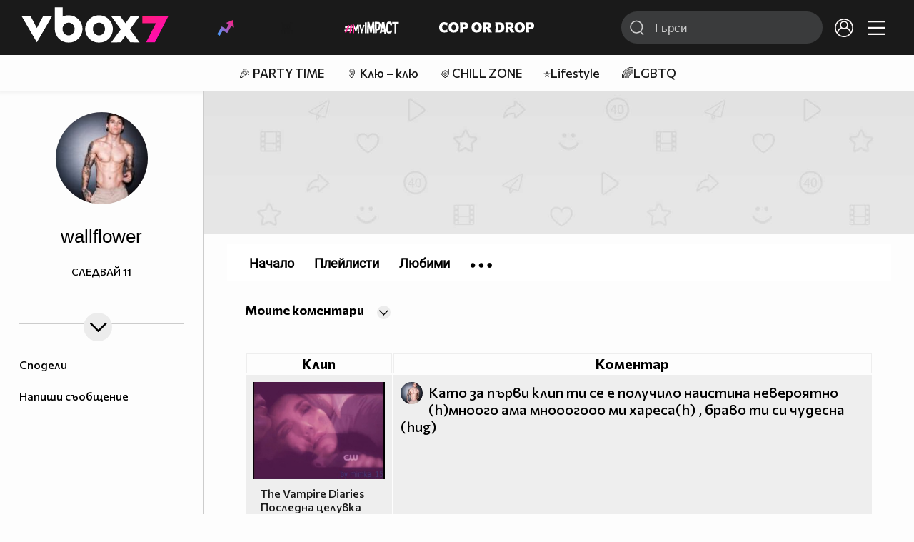

--- FILE ---
content_type: text/html; charset=UTF-8
request_url: https://www.vbox7.com/user:wallflower?p=mycomments&page=20
body_size: 54693
content:
<!DOCTYPE html>

<html xmlns="http://www.w3.org/1999/xhtml" xml:lang="bg" lang="bg" data-cast-api-enabled="true">

    <head>
					<title>Коментари на wallflower - Vbox7</title>
            <meta name="title" content="Коментари на wallflower - Vbox7" />
				<meta name="_token" content="L3sxpePuayBT1aKIbb0PkSUbFUfbFcjN2CAvuvFD" />
		<meta name="csrf-token" content="L3sxpePuayBT1aKIbb0PkSUbFUfbFcjN2CAvuvFD" />
        <meta http-equiv="content-type" content="text/html;charset=utf-8" />

		
					<meta name="title" content="Съдържание на wallflower" />
<meta property="og:site_name" content="vbox7.com" />
<meta property="og:title" content="Канал на wallflower" />
<meta property="og:description" content="Съдържание на wallflower" />
<meta property="og:image" content="https://i49.vbox7.com/a/2ea/wallflower_2ead9855_0.jpg?cb=1769235903" />
<meta property="og:image:width" content="1280" />
<meta property="og:image:height" content="720" />
<meta property="og:url" content="https://www.vbox7.com/user:wallflower?p=mycomments&amp;page=20" />
<meta property="fb:app_id" content="131224700412990">
<meta property="og:type" content="website" />		
		<link href="https://vbox7.com/favicon.ico" id="favicon" rel="shortcut icon" />
		<link rel="apple-touch-icon" href="https://vbox7.com/favicon.ico"/>

        <meta name="viewport" content="width=device-width, initial-scale=1.0, maximum-scale=1.0, user-scalable=0, minimal-ui" />
        <meta name="apple-itunes-app" content="app-id=802819619" />
        <meta name="google-play-app" content="app-id=com.vbox7" />

        <meta name="theme-color" content="#19191b" />
        <meta name="mobile-web-app-capable" content="yes" />
        <meta name="google-site-verification" content="HhybBT1X7wIE1E13C2DXUxspea-Crm4AiNjeZJnjrDk" />
		<meta name="google-site-verification" content="MgxJsg4zRuxri2d-lLpv70iUGBrh3WNzyQNwVbKMOVw" />
		<meta name="google-site-verification" content="2E0rGjJnTbRrBKysU9h8HDmSeT2YVYLfZypA9iPzioo" />

		<meta name="facebook-domain-verification" content="kc19p3xzgwnk2efqns4fxylne9grbi" />

        <link rel="preconnect" href="https://fonts.googleapis.com">
        <link rel="preconnect" href="https://fonts.gstatic.com" crossorigin>
        <link href="https://fonts.googleapis.com/css2?family=Commissioner:wght@300;500;600;700;800&display=swap" rel="stylesheet">
        <link rel="stylesheet" type="text/css" media="screen" href="https://i49.vbox7.com/assets/css/app.css?v=f974526054" />

		<link rel="stylesheet" type="text/css" media="screen" href="https://i49.vbox7.com/assets/css/vbox/settings.css?v=f974526054" />
        <link href="https://i49.vbox7.com/assets/css/vbox/socialshare/arthref.min.css?v=f974526054" rel="stylesheet" type="text/css" />

        <script src="https://i49.vbox7.com/assets/libs/jquery-3.4.1.min.js?v=f974526054"></script>
        <script src="https://i49.vbox7.com/assets/libs/jquery-migrate-1.1.0.min.js?v=f974526054"></script>
        <script src="https://i49.vbox7.com/assets/libs/jquery-ui-1.11.4.min.js?v=f974526054"></script>
        <script type="text/javascript" src="https://imasdk.googleapis.com/js/sdkloader/ima3.js"></script>
<!--		<script async='async' src='https://www.googletagservices.com/tag/js/gpt.js'></script>-->

        <script src="https://i49.vbox7.com/assets/js/vbox/templates.js?v=f974526054"></script>
        <script src="https://i49.vbox7.com/assets/js/vbox/ajax-events.js?v=f974526054"></script>
        <script src="https://i49.vbox7.com/assets/js/vbox/frontend-events.js?v=f974526054"></script>
		<script src="https://i49.vbox7.com/assets/js/vbox/functions.js?v=f974526054"></script>
		<script src="https://i49.vbox7.com/assets/js/vbox/ajax-functions.js?v=f974526054"></script>
		<script src="https://i49.vbox7.com/assets/js/vbox/frontend-functions.js?v=f974526054"></script>
		<script src="https://i49.vbox7.com/assets/js/vbox/jquery.cookie.js?v=f974526054"></script>
        <script src="https://i49.vbox7.com/assets/js/vbox/init.js?v=f974526054"></script>
        <script src="https://i49.vbox7.com/assets/js/svg_sprite.js"></script>


		<!-- >>>>>> VBOX PLAYER  -->
		<link href="https://i49.vbox7.com/assets/css/vbox/vboxplayer/vboxcontextmenu.min.css?v=f974526054" rel="stylesheet" type="text/css" />
		<link href="https://i49.vbox7.com/assets/css/vbox/vboxplayer/vboxmediaplayer.base.v2.min.css?v=f974526054" rel="stylesheet" type="text/css" />
		<link href="https://i49.vbox7.com/assets/css/vbox/vboxplayer/themes/slickblack/vbox.slickblack.min.css?v=f974526054" rel="stylesheet" type="text/css" />

		<script src="https://i49.vbox7.com/assets/js/vbox/vboxplayer/jquery-ui-1.10.0.custom.min.js?v=f974526054"></script>
		<script src="https://i49.vbox7.com/assets/js/vbox/vboxplayer/jquery.ui.touch-punch.min.js?v=f974526054"></script>
		<script src="https://i49.vbox7.com/assets/js/vbox/vboxplayer/jquery.vboxcontextmenu.min.js?v=f974526054"></script>
		<script src="https://i49.vbox7.com/assets/js/vbox/vboxplayer/shaka-player.compiled.js?v=f974526054"></script>
		<script src="https://i49.vbox7.com/assets/js/vbox/vboxplayer/platform.js?v=f974526054"></script>
		<script src="https://i49.vbox7.com/assets/js/vbox/vboxplayer/jquery.vboxmediaplayer.v7.min.js?v=f974526054"></script>

		<script src="https://i49.vbox7.com/assets/libs/socialshare/socialShare.min.js?v=f974526054"></script>
        <script type="text/javascript" src="https://i49.vbox7.com/assets/js/vbox/sticky.addapted.js?v=f974526054"></script>
                    <script type="text/javascript" src="https://i49.vbox7.com/assets/js/vbox/quizes.js?v=f974526054"></script>
        		<script src="https://m.netinfo.bg/assets/richMedia.js?v=19"></script>


		<!-- <<<<<< VBOX PLAYER  -->



		<script type="text/javascript">
			var nua = navigator.userAgent;
			var is_android = (nua.indexOf('Android ') > -1);
			var is_ios = (nua.match(/iPad|iPhone|iPod/g) ? true : false);
			if(is_ios){
							}

			//global params
			var globalLoginUser = null;
			var globalLoginUserId = null;
			var globalLoginAvatarURL = '';

//			document.domain = "vbox7.com"

			var gtmPageData = {
				'page-url': '%2Fuser%3Awallflower%3Fp%3Dmycomments%26page%3D20',
				'is-logged': '',
				'ses-id': "PfIL1W4v36giA3NHBJkEB02c72LxifET5diLovTn",
				'puc-id': "af45f3f51e179ef2608dfbd8dc9831df",
				'user-id': null,
				'pos-from': "",
				'register-dt': '',
				'last-login-dt': '',
			}

			"'article aside footer header nav section time'".replace(/\w+/g, function (n) {
				document.createElement(n)
			});

			var itemTitle = '';
        </script>

		<link rel="manifest" href="https://i49.vbox7.com/assets/manifest.json?v=f974526054" />

		<link rel="icon" type="image/png" href="https://i49.vbox7.com/assets/icons/16.png" sizes="16x16" />
		<link rel="icon" type="image/png" href="https://i49.vbox7.com/assets/icons/32.png" sizes="32x32" />
		<link rel="icon" type="image/png" href="https://i49.vbox7.com/assets/icons/96.png" sizes="96x96" />
		<link rel="icon" type="image/png" href="https://i49.vbox7.com/assets/icons/192.png" sizes="192x192" />

		<link rel="apple-touch-icon" href="https://i49.vbox7.com/assets/icons/120.png" />
		<link rel="apple-touch-icon" sizes="180x180" href="https://i49.vbox7.com/assets/icons/180.png" />
		<link rel="apple-touch-icon" sizes="152x152" href="https://i49.vbox7.com/assets/icons/152.png" />
		<link rel="apple-touch-icon" sizes="167x167" href="https://i49.vbox7.com/assets/icons/167.png" />
		<script> var requestUriJsOneSignal = '%2Fuser%3Awallflower%3Fp%3Dmycomments%26page%3D20';</script>
		<script src="https://cdn.onesignal.com/sdks/OneSignalSDK.js" async></script>
		<script src="https://i49.vbox7.com/assets/js/vbox/onesignal.js?v=f974526054"></script>
		<!-- Google Tag Manager -->

		<script>(function (w, d, s, l, i) {
				w[l] = w[l] || [];
				w[l].push({'gtm.start':
							new Date().getTime(), event: 'gtm.js'});
				var f = d.getElementsByTagName(s)[0],
						j = d.createElement(s), dl = l != 'dataLayer' ? '&l=' + l : '';
				j.async = true;
				j.src =
						'https://www.googletagmanager.com/gtm.js?id=' + i + dl;
				f.parentNode.insertBefore(j, f);
			})(window, document, 'script', 'dataLayer', 'GTM-TPBVX2');</script>

		<!-- End Google Tag Manager -->
        
						<script src="https://i49.vbox7.com/assets/js/vbox/ajax-functions.js?v=f974526054"></script>
	<script src="https://i49.vbox7.com/assets/js/vbox/user-comments.js?v=f974526054"></script>
    <link href="https://i49.vbox7.com/assets/css/vbox/old/v7.css?v=f974526054" rel="stylesheet" type="text/css" />
    <link rel="canonical" href="https://www.vbox7.com/user:wallflower" />
    <meta name="description" content="Вижте всички клипове и статии от wallflower във Vbox7" />
		
                
    </head>

    <body>
        <noscript>
            <iframe src="https://www.googletagmanager.com/ns.html?id=GTM-TPBVX2"
                    height="0" width="0" style="display:none;visibility:hidden"></iframe></noscript>
        <div class="site-container ">

            <!-- header-container -->
            <header>

					                    <div class="top-row project">
<!--                    <div class="top-row"> -->
                        <a class="logo" href="/"><img src="https://i49.vbox7.com/design/logo/vbox-logo99.svg" alt="VBox7 logo" title="VBox7 - най-големият сайт за видео забавление"></a>
                        <nav class="main-topics">
                            <a href="/trending" class="" ><svg class="icon trending-light-grad"><use xlink:href="#trending_light_grad"></use></svg>  <span>Trending</span></a>
                            <a href="/quizbox" class="" ><svg class="icon quizbox"><use xlink:href="#quizbox"></use></svg> <span>Quizbox</span></a>
                            <a href="/myimpact"><img class="myimpact-nav" width="400" src="https://i49.vbox7.com/design/projects/eu/myimpact/myimpact-h-white-pink.svg" alt="MyImpact" /></a>
                            <a href="/copordrop"><img class="copordrop-nav" width="400" src="https://i49.vbox7.com/design/projects/eu/copordrop/copordrop_logo.svg" alt="Cop Or Drop" /></a>
                        </nav>

                    <div class="searchnav">
                        <a class="search-panel-btn hidden-dt" href="#">
                            <svg class="icon search-stroke"><use xlink:href="#search_outline"></use></svg>
                        </a>
                        <form class="search" action="/search">
                            <div class="search-icon-dt hidden-mb">
                                <svg class="icon search-stroke"><use xlink:href="#search_outline"></use></svg>
                            </div>
                            <svg class="icon arrow-left  hidden-dt"><use xlink:href="#arrow-prev"></use></svg>
                            <input required id="vbox_q_dt" name="vbox_q" type="text" value="" placeholder="Търси"  autocomplete="off"  maxlength="255">
                                <button class="search-btn" title="Search" type="submit"></button>
                                <svg class="icon clear-search"><use xlink:href="#x"></use></svg>
                                <div class="autocomplete-res-container"></div>
                        </form>
                    </div>
                    <nav class="main-nav">
                                                                        <a href="/login">
                            <svg class="icon profile"><use xlink:href="#profile"></use></svg>
                        </a>
                        
                        <a class="drop-trgr" data-id="hamburger-nav" href="#">
                            <svg class="icon x close"><use xlink:href="#x"></use></svg>
                            <svg class="icon hamburger"><use xlink:href="#hamburger"></use></svg>
                        </a>

                        <div class="drop-menu" id="notifications">
                            <div class="moreLoadingBox-small">
                                <svg class="circular" viewBox="25 25 50 50">
                                    <circle class="path" cx="50" cy="50" r="15" fill="none" stroke-width="3" stroke-miterlimit="10"/>
                                </svg>
                            </div>
                        </div>
                                                <div class="drop-menu" id="hamburger-nav">
    <section>
        <a href="/trending"><svg class="icon trending_simp"><use xlink:href="#trending_light_grad"></use></svg> <span>Trending</span></a>
        <a href="/quizbox"><svg class="icon quizbox"><use xlink:href="#quizbox"></use></svg> <span>Quizbox</span></a>
        <a href="/myimpact"><img class="myimpact-nav" width="400" src="https://i49.vbox7.com/design/projects/eu/myimpact/myimpact-h-white-pink.svg" alt="MyImpact" /></a>
        <a href="/copordrop"><img class="copordrop-nav" width="400" src="https://i49.vbox7.com/design/projects/eu/copordrop/copordrop_logo.svg" alt="Cop Or Drop" /></a>
        <a href="/topic/partytime"><span class="icon">🎉</span> <span>Party time</span></a>
        <a href="/topic/kluklu"><span class="icon">👂</span> <span>Клю – клю</span></a>
        <a href="/topic/chillzone"><span class="icon">🪀</span> <span>Chill zone</span></a>
        <a href="/topic/lifestyle"><span class="icon">⭐</span> <span>Lifestyle</span></a>
        <a href="/topic/LGBTQ"><span class="icon">🌈</span> <span>LGBTQ</span></a>
        <a href="/topic/MentalHealth"><span class="icon">🙏</span> <span>Mental health</span></a>
        <a href="/topic/sex"><span class="icon">🍆</span> <span>Sex</span></a>
        <a href="/topic/beautynews"><span class="icon">💄</span> <span>Beauty</span></a>
        <a href="/topic/fashionnews"><span class="icon">👠</span> <span>Fashion</span></a>
        <a href="/topic/moviesseries"><span class="icon">🎬</span> <span>Movie time</span></a>
        <a href="/topic/musicnews"><span class="icon">🎶</span> <span>Music </span></a>
        <a href="/topic/sportnews"><span class="icon">⚽</span> <span>Sport</span></a>
        <a href="/topic/booksnews"><span class="icon">📚</span> <span>Books</span></a>
        <a href="/topic/travelnews"><span class="icon">🛩</span> <span>Travel</span></a>
        <a href="/topic/gamingnews"><span class="icon">🎮</span> <span>Gaming</span></a>
        <a href="/topic/technologiesnews"><span class="icon">💻</span> <span>Тechnologies</span></a>

    </section>
    <section>
        <p class="sect-tit">Следвайте ни</p>
        <a target="_blank" href="https://www.tiktok.com/@vbox7official"><svg class="icon tiktok_outline"><use xlink:href="#tiktok_outline"></use></svg> <span>TikTok</span></a>
        <a target="_blank" href="https://www.instagram.com/vbox7official/?hl=bg"><svg class="icon instagram_outline"><use xlink:href="#instagram_outline"></use></svg> <span>Instagram</span></a>
        <a target="_blank" href="https://www.facebook.com/Vbox7com"><svg class="icon fb_outline"><use xlink:href="#fb_outline"></use></svg> <span>Facebook</span></a>
    </section>
    <section>
        <!--<a target="_blank" href="https://www.vbox7.com/groups/list/"><svg class="icon groups"><use xlink:href="#groups"></use></svg> <span>Групи</span></a>-->
        <a href="/toc">Общи условия</a>
        <a href="/manifesto">Кодекс</a>
    </section>
    <section>
        <p class="sect-tit">Свали от</p>
        <a href="https://play.google.com/store/apps/details?id=com.vbox7"><svg class="icon googleplaystore_outline"><use xlink:href="#googleplaystore_outline"></use></svg><span>Google Play</span></a>
        <a href="https://itunes.apple.com/bg/app/vbox7.com/id802819619"><svg class="icon apple_outline"><use xlink:href="#apple_outline"></use></svg><span>App Store</span></a>
        <a href="https://appgallery.cloud.huawei.com/marketshare/app/C101463961"><svg class="icon huawei_outline"><use xlink:href="#huawei_outline"></use></svg><span>AppGallery</span></a>
    </section>
    <section>
        <p class="sect-tit"><a href="/privacynotice">Политика за поверителност</a></p>
        <a onclick="googlefc.callbackQueue.push({'CONSENT_DATA_READY': () => googlefc.showRevocationMessage()});" href="javascript:;">Поверителност</a>
        <a target="_blank"  href="https://www.netinfocompany.bg/gdpr/">GDPR Инфо</a>
        <a id="trigger-onesignal" href="#">Известия</a>
    </section>
    <section>
        <a target="_blank"  href="https://netinfocompany.bg/">За нас</a>
        <a target="_blank" href="http://www.netinfocompany.bg/media-kit/vbox7com-91">За реклама</a>
        <a href="/contact">Контакт</a>
        <a href="/help">Помощ</a>
        <a href="https://blog.vbox7.com/">VBox7 блог</a>
    </section>
</div>
                    </nav>
                </div>



                <nav class="sub-nav row-mb hidden hidden-mb" id="subNavigation">
                    <div class="home-cnt">
                        <a href="/" class="">
                            <i class="icon-home-filled"></i>
                        </a>
                    </div>

                    <div>
                        <a href="/followed" class="">
                                                        Следвай
                                                    </a>
                    </div>
                    <div class="hidden-mb">
                                            </div>

                </nav>

            </header>
                            <div class="hot-topics-row">
                    <nav>
<!--					<a href="/top2022vbox">🔝 Топ 100 видеа 2022</a>
                        <a href="/top2022articles">🔝 Топ 100 articles 2022</a>-->
                                                <a href="/topic/partytime">🎉 PARTY TIME</a>
                                                <a href="/topic/kluklu">👂 Клю – клю</a>
                                                <a href="/topic/chillzone">🪀CHILL ZONE</a>
                                                <a href="/topic/lifestyle">⭐Lifestyle</a>
                                                <a href="/topic/LGBTQ">🌈LGBTQ</a>
                                            </nav>
                </div>
                        <div class="player-content">
                <div class="video-player" tabindex="-1">
                    <div class="main-video-player-frame">
                        <div class="main-video-player-cont">
							<div>
								<video id="html5player" playsinline crossorigin="anonymous">
								</video>
							</div>
                        </div>
                    </div>
                </div>
                <section class="video-playlist-container"></section>
            </div>


            <!-- end header -->

            <div class="content">
                <div class="main-ajx"  id="item-ajx"><!-- the only wrapper needed for lvl 2  -->
                    <script src="https://i49.vbox7.com/assets/js/vbox/openItemSamePage.js?v=f974526054"></script>

                    <script>
                            var googletag = googletag || {};
                            googletag.cmd = googletag.cmd || [];
                    </script>
                </div>

                <div class="main-native" id="native">
                    
	<div class="usr-grid">
		<div class="left-col">
	<div class="1 user-header">
		<div class="top-fix-cont" style="background-image: linear-gradient(rgba(0,0,0,.70) 0, rgba(0,0,0,.70) 53px , transparent 50%),  url('https://i49.vbox7.com/design/dummy/default-banner.jpg')">
				<div class="left-col">
					<a id="vnav-trg" class="hidden-dt" href="#"><i class="icon-ham-btn"></i></a>
					<h1 class="logo-cont"><a title="VBOX7" href="/"><span class="logo-txt">VBOX7</span><img src="https://i49.vbox7.com/design/mobile3/vbox7-logow-24.svg" alt="VBox7 logo" title="Vbox7" width="98" height="24" /></a></h1>
				</div>
				<div class="right-col">
					<nav class="def-nav">
						<ul>
							<li><a href="/search"><i class="icon-search"></i></a></li>
							<li class="upload-btn"><a href=""><i class="icon-upload"></i></a></li>
							<li><a data-id="chnl-opt-menu" class="chnl-opt drop-trgr" style="cursor:pointer;"><i class="icon-more"></i></a></li>
						</ul>
						<div id="chnl-opt-menu" class="drop-menu">
															<div class="sect">
									<a class="popup-share" data-link="/user:wallflower"><i class="icon-share"></i><span>Сподели</span></a>
									<a href="/pm/send/?usr=wallflower"><i class="icon-message"></i><span>Напиши съобщение</span></a>
																	</div>
													</div>


					</nav>
				</div>
			</div>
	</div>
	<section class="vip-about sect">
		<h2><i class="avatar-simp small icon-crtg" style="background-image: url(' https://i49.vbox7.com/a/2ea/wallflower_2ead9855_1.jpg')"></i> <span>wallflower</span>
                                </h2>
		<div class="desc">
			
		</div>
		<div class="collapsed-toggle" id="descr_long" >
			
			<div>
							</div>
		</div>
		<a class="toggle-trigger collapsed-trig hidden-mb circ-tgl-sm btm" href="#" data-id="descr_long"><i class="icon-open"></i><i class="icon-closed"></i></a>
		<div class="flex-cont">
			<a class="toggle-trigger collapsed-trig hidden-dt" href="#" data-id="descr_long">Инфо</a>
			<div class="foll-wr follow" data-userid="2806546">
				<span class="foll-txt">Следвай</span>
				<span class="num">11</span>
			</div>
					</div>
	</section>
	
	</div>
		<div class="major-col">
			<div class="banner-wrap">
				<img src="https://i49.vbox7.com/design/dummy/default-banner.jpg" />
			</div>

						<section class="feed grid-dt">

	<div class="title-cont left drop-wrap">
		<a href="" data-id="type-vid" class="drop-trgr">
			<h2 data-id="type-vid" class="drop-selected">
								Моите коментари
								</h2>
			<div class="circ-tgl-xs"><i class="icon-open"></i><i class="icon-closed"></i></div></a>
		<div id="type-vid" class="drop-menu btm">
			<a class="active" href="/user:wallflower?p=mycomments&order=date"><span>Моите коментари</span></a>
			<a class="" href="/user:wallflower?p=comments&order=date"><span>Коментари към съдържанието ми</span></a>
		</div>
	</div>

			<table class="row-dt">
			<thead>
				<th width="200">Клип</th>
				<th>Коментар</th>
				 			</thead>
												<tr id="comment_row_97021564">
						<td>
							<div class="card video-cell ">
								<a href="/play:f3b4432b39" title="The Vampire Diaries Последна целувка" class="thumb-cont">
									<img src="https://i49.vbox7.com/i/f3b/f3b4432b396.jpg" alt="The Vampire Diaries Последна целувка">
								</a>
								<div class="info-cont">
									<h3>
										<a href="/play:f3b4432b39" title="The Vampire Diaries Последна целувка">The Vampire Diaries Последна целувка</a>
									</h3>
								</div>
							</div>
						</td>
						<td class="vtop">
															<a href="/user:wallflower">
									<i class="avatar-simp small icon-crtg" style="background-image: url('https://i49.vbox7.com/a/2ea/wallflower_2ead9855_2.jpg')"></i>
								</a>
														<p>Като за първи клип ти се е получило наистина невероятно (h)мноого ама мнооогооо ми хареса(h) , браво ти си чудесна (hug) </p>
						</td>
						 					</tr>
																<tr id="comment_row_97019633">
						<td>
							<div class="card video-cell ">
								<a href="/play:63dc7fedb4" title="za konkurs" class="thumb-cont">
									<img src="https://i49.vbox7.com/i/63d/63dc7fedb46.jpg" alt="za konkurs">
								</a>
								<div class="info-cont">
									<h3>
										<a href="/play:63dc7fedb4" title="za konkurs">za konkurs</a>
									</h3>
								</div>
							</div>
						</td>
						<td class="vtop">
															<a href="/user:wallflower">
									<i class="avatar-simp small icon-crtg" style="background-image: url('https://i49.vbox7.com/a/2ea/wallflower_2ead9855_2.jpg')"></i>
								</a>
														<p>Добре се е получило браво и УСПЕХ!:) </p>
						</td>
						 					</tr>
																<tr id="comment_row_97019134">
						<td>
							<div class="card video-cell ">
								<a href="/play:b3bdf62370" title="Ian ~ U Da One" class="thumb-cont">
									<img src="https://i49.vbox7.com/i/b3b/b3bdf623706.jpg" alt="Ian ~ U Da One">
								</a>
								<div class="info-cont">
									<h3>
										<a href="/play:b3bdf62370" title="Ian ~ U Da One">Ian ~ U Da One</a>
									</h3>
								</div>
							</div>
						</td>
						<td class="vtop">
															<a href="/user:wallflower">
									<i class="avatar-simp small icon-crtg" style="background-image: url('https://i49.vbox7.com/a/2ea/wallflower_2ead9855_2.jpg')"></i>
								</a>
														<p>СУПЕР е УСПЕХ:)Хареса ми :P </p>
						</td>
						 					</tr>
																<tr id="comment_row_96990633">
						<td>
							<div class="card video-cell ">
								<a href="/play:8037e494d0" title="Secret love 4 епизод Любовта е във въздуха" class="thumb-cont">
									<img src="https://i49.vbox7.com/i/803/8037e494d06.jpg" alt="Secret love 4 епизод Любовта е във въздуха">
								</a>
								<div class="info-cont">
									<h3>
										<a href="/play:8037e494d0" title="Secret love 4 епизод Любовта е във въздуха">Secret love 4 епизод Любовта е във въздуха</a>
									</h3>
								</div>
							</div>
						</td>
						<td class="vtop">
															<a href="/user:wallflower">
									<i class="avatar-simp small icon-crtg" style="background-image: url('https://i49.vbox7.com/a/2ea/wallflower_2ead9855_2.jpg')"></i>
								</a>
														<p>Грабнааа мее много ми хареса БРАВО ии НЕКСТТ (h) </p>
						</td>
						 					</tr>
																<tr id="comment_row_96989477">
						<td>
							<div class="card video-cell ">
								<a href="/play:b6becaed69" title="Игри на еda1189" class="thumb-cont">
									<img src="https://i49.vbox7.com/i/b6b/b6becaed696.jpg" alt="Игри на еda1189">
								</a>
								<div class="info-cont">
									<h3>
										<a href="/play:b6becaed69" title="Игри на еda1189">Игри на еda1189</a>
									</h3>
								</div>
							</div>
						</td>
						<td class="vtop">
															<a href="/user:wallflower">
									<i class="avatar-simp small icon-crtg" style="background-image: url('https://i49.vbox7.com/a/2ea/wallflower_2ead9855_2.jpg')"></i>
								</a>
														<p>Ще е много интересно супер си се сетила (hug) </p>
						</td>
						 					</tr>
																<tr id="comment_row_96972387">
						<td>
							<div class="card video-cell ">
								<a href="/play:38f624bb29" title="Любов и наказание епизод 6" class="thumb-cont">
									<img src="https://i49.vbox7.com/i/38f/38f624bb296.jpg" alt="Любов и наказание епизод 6">
								</a>
								<div class="info-cont">
									<h3>
										<a href="/play:38f624bb29" title="Любов и наказание епизод 6">Любов и наказание епизод 6</a>
									</h3>
								</div>
							</div>
						</td>
						<td class="vtop">
															<a href="/user:wallflower">
									<i class="avatar-simp small icon-crtg" style="background-image: url('https://i49.vbox7.com/a/2ea/wallflower_2ead9855_2.jpg')"></i>
								</a>
														<p>Sypeer Nekst :P </p>
						</td>
						 					</tr>
																<tr id="comment_row_96970965">
						<td>
							<div class="card video-cell ">
								<a href="/play:dbad9ebb7c" title="Вече не ме обичаш [damon and elena]" class="thumb-cont">
									<img src="https://i49.vbox7.com/i/dba/dbad9ebb7c6.jpg" alt="Вече не ме обичаш [damon and elena]">
								</a>
								<div class="info-cont">
									<h3>
										<a href="/play:dbad9ebb7c" title="Вече не ме обичаш [damon and elena]">Вече не ме обичаш [damon and elena]</a>
									</h3>
								</div>
							</div>
						</td>
						<td class="vtop">
															<a href="/user:wallflower">
									<i class="avatar-simp small icon-crtg" style="background-image: url('https://i49.vbox7.com/a/2ea/wallflower_2ead9855_2.jpg')"></i>
								</a>
														<p>Клипа е невероятен както всичко направено от теб(h) Относно дали все още вярвам в Делена , да мисля че въпреки всичко има шанс и за Делена (h) </p>
						</td>
						 					</tr>
																<tr id="comment_row_96970753">
						<td>
							<div class="card video-cell ">
								<a href="/play:8eb1e32e3c" title="Да Откриеш Вода в Пустинята..." class="thumb-cont">
									<img src="https://i49.vbox7.com/i/8eb/8eb1e32e3c6.jpg" alt="Да Откриеш Вода в Пустинята...">
								</a>
								<div class="info-cont">
									<h3>
										<a href="/play:8eb1e32e3c" title="Да Откриеш Вода в Пустинята...">Да Откриеш Вода в Пустинята...</a>
									</h3>
								</div>
							</div>
						</td>
						<td class="vtop">
															<a href="/user:wallflower">
									<i class="avatar-simp small icon-crtg" style="background-image: url('https://i49.vbox7.com/a/2ea/wallflower_2ead9855_2.jpg')"></i>
								</a>
														<p>За да се направят тези кладенци колко ли ум трябва за да го измислят и труд за да го построят и поддържат ЛОЛ :X </p>
						</td>
						 					</tr>
																<tr id="comment_row_96969427">
						<td>
							<div class="card video-cell ">
								<a href="/play:e7dcd7235c" title="Има една страна в теб, която никога досега не съм познавала... Stefan &amp; Elena" class="thumb-cont">
									<img src="https://i49.vbox7.com/i/e7d/e7dcd7235c6.jpg" alt="Има една страна в теб, която никога досега не съм познавала... Stefan &amp; Elena">
								</a>
								<div class="info-cont">
									<h3>
										<a href="/play:e7dcd7235c" title="Има една страна в теб, която никога досега не съм познавала... Stefan &amp; Elena">Има една страна в теб, която никога досега не съм познавала... Stefan &amp; Elena</a>
									</h3>
								</div>
							</div>
						</td>
						<td class="vtop">
															<a href="/user:wallflower">
									<i class="avatar-simp small icon-crtg" style="background-image: url('https://i49.vbox7.com/a/2ea/wallflower_2ead9855_2.jpg')"></i>
								</a>
														<p>(h)Уникално немога да опиша колко много ми хареса страхотнна идея и наистина се е получило неповторимо евала (bow) (h) </p>
						</td>
						 					</tr>
																<tr id="comment_row_96969205">
						<td>
							<div class="card video-cell ">
								<a href="/play:12fa6f207f" title="2pac - Makaveli (ft. Eminem, 50 Cent &amp; T-pain)" class="thumb-cont">
									<img src="https://i49.vbox7.com/i/12f/12fa6f207f6.jpg" alt="2pac - Makaveli (ft. Eminem, 50 Cent &amp; T-pain)">
								</a>
								<div class="info-cont">
									<h3>
										<a href="/play:12fa6f207f" title="2pac - Makaveli (ft. Eminem, 50 Cent &amp; T-pain)">2pac - Makaveli (ft. Eminem, 50 Cent &amp; T-pain)</a>
									</h3>
								</div>
							</div>
						</td>
						<td class="vtop">
															<a href="/user:wallflower">
									<i class="avatar-simp small icon-crtg" style="background-image: url('https://i49.vbox7.com/a/2ea/wallflower_2ead9855_2.jpg')"></i>
								</a>
														<p>Mnogo qka pesnichka (music) (dance) :P </p>
						</td>
						 					</tr>
																<tr id="comment_row_96853529">
						<td>
							<div class="card video-cell ">
								<a href="/play:ec9f2f4c15" title="Devil&#039;s heart - 1x11 ||" class="thumb-cont">
									<img src="https://i49.vbox7.com/i/ec9/ec9f2f4c156.jpg" alt="Devil&#039;s heart - 1x11 ||">
								</a>
								<div class="info-cont">
									<h3>
										<a href="/play:ec9f2f4c15" title="Devil&#039;s heart - 1x11 ||">Devil&#039;s heart - 1x11 ||</a>
									</h3>
								</div>
							</div>
						</td>
						<td class="vtop">
															<a href="/user:wallflower">
									<i class="avatar-simp small icon-crtg" style="background-image: url('https://i49.vbox7.com/a/2ea/wallflower_2ead9855_2.jpg')"></i>
								</a>
														<p>Некстчеее :P </p>
						</td>
						 					</tr>
																<tr id="comment_row_96833426">
						<td>
							<div class="card video-cell ">
								<a href="/play:e29a9280c3" title="Devil&#039;s heart - 1x10 ||" class="thumb-cont">
									<img src="https://i49.vbox7.com/i/e29/e29a9280c36.jpg" alt="Devil&#039;s heart - 1x10 ||">
								</a>
								<div class="info-cont">
									<h3>
										<a href="/play:e29a9280c3" title="Devil&#039;s heart - 1x10 ||">Devil&#039;s heart - 1x10 ||</a>
									</h3>
								</div>
							</div>
						</td>
						<td class="vtop">
															<a href="/user:wallflower">
									<i class="avatar-simp small icon-crtg" style="background-image: url('https://i49.vbox7.com/a/2ea/wallflower_2ead9855_2.jpg')"></i>
								</a>
														<p>Супер е даваи следващ епизод ще го чакам с нетърпение :) </p>
						</td>
						 					</tr>
																<tr id="comment_row_96749551">
						<td>
							<div class="card video-cell ">
								<a href="/play:5619728056" title="• The Vampire Diaries •" class="thumb-cont">
									<img src="https://i49.vbox7.com/i/561/56197280566.jpg" alt="• The Vampire Diaries •">
								</a>
								<div class="info-cont">
									<h3>
										<a href="/play:5619728056" title="• The Vampire Diaries •">• The Vampire Diaries •</a>
									</h3>
								</div>
							</div>
						</td>
						<td class="vtop">
															<a href="/user:wallflower">
									<i class="avatar-simp small icon-crtg" style="background-image: url('https://i49.vbox7.com/a/2ea/wallflower_2ead9855_2.jpg')"></i>
								</a>
														<p>Уникалнооо (h) може ли OWN моляяяя (angel) </p>
						</td>
						 					</tr>
																<tr id="comment_row_96573611">
						<td>
							<div class="card video-cell ">
								<a href="/play:9246acd889" title="Stelena~im coming home~" class="thumb-cont">
									<img src="https://i49.vbox7.com/i/924/9246acd8896.jpg" alt="Stelena~im coming home~">
								</a>
								<div class="info-cont">
									<h3>
										<a href="/play:9246acd889" title="Stelena~im coming home~">Stelena~im coming home~</a>
									</h3>
								</div>
							</div>
						</td>
						<td class="vtop">
															<a href="/user:wallflower">
									<i class="avatar-simp small icon-crtg" style="background-image: url('https://i49.vbox7.com/a/2ea/wallflower_2ead9855_2.jpg')"></i>
								</a>
														<p>Съпер ее (h)(h)(h)Браво страхотна си :* </p>
						</td>
						 					</tr>
																<tr id="comment_row_96564113">
						<td>
							<div class="card video-cell ">
								<a href="/play:fd1f9cbe0f" title="Bella Thorne - 10" class="thumb-cont">
									<img src="https://i49.vbox7.com/i/fd1/fd1f9cbe0f6.jpg" alt="Bella Thorne - 10">
								</a>
								<div class="info-cont">
									<h3>
										<a href="/play:fd1f9cbe0f" title="Bella Thorne - 10">Bella Thorne - 10</a>
									</h3>
								</div>
							</div>
						</td>
						<td class="vtop">
															<a href="/user:wallflower">
									<i class="avatar-simp small icon-crtg" style="background-image: url('https://i49.vbox7.com/a/2ea/wallflower_2ead9855_2.jpg')"></i>
								</a>
														<p>Syper syper syper am kak se kazva pesnta (h) </p>
						</td>
						 					</tr>
																<tr id="comment_row_96538140">
						<td>
							<div class="card video-cell ">
								<a href="/play:4dfa283df0" title="Мистериозните дневници Промо" class="thumb-cont">
									<img src="https://i49.vbox7.com/i/4df/4dfa283df06.jpg" alt="Мистериозните дневници Промо">
								</a>
								<div class="info-cont">
									<h3>
										<a href="/play:4dfa283df0" title="Мистериозните дневници Промо">Мистериозните дневници Промо</a>
									</h3>
								</div>
							</div>
						</td>
						<td class="vtop">
															<a href="/user:wallflower">
									<i class="avatar-simp small icon-crtg" style="background-image: url('https://i49.vbox7.com/a/2ea/wallflower_2ead9855_2.jpg')"></i>
								</a>
														<p>Супер е пускаи я по бързо нямам търпение супер си Мишее (hug) </p>
						</td>
						 					</tr>
																<tr id="comment_row_96523608">
						<td>
							<div class="card video-cell ">
								<a href="/play:f770679601" title="Katherine Pierce - Fighter" class="thumb-cont">
									<img src="https://i49.vbox7.com/i/f77/f7706796016.jpg" alt="Katherine Pierce - Fighter">
								</a>
								<div class="info-cont">
									<h3>
										<a href="/play:f770679601" title="Katherine Pierce - Fighter">Katherine Pierce - Fighter</a>
									</h3>
								</div>
							</div>
						</td>
						<td class="vtop">
															<a href="/user:wallflower">
									<i class="avatar-simp small icon-crtg" style="background-image: url('https://i49.vbox7.com/a/2ea/wallflower_2ead9855_2.jpg')"></i>
								</a>
														<p>Много ми хареса и песента идеално си пасва с характера на Катрин супер добре се е получило(H)(H)(H) </p>
						</td>
						 					</tr>
																<tr id="comment_row_96523442">
						<td>
							<div class="card video-cell ">
								<a href="/play:03d32c7851" title="Не мога да унищожа нещо, което го няма... [damon and elena]" class="thumb-cont">
									<img src="https://i49.vbox7.com/i/03d/03d32c78516.jpg" alt="Не мога да унищожа нещо, което го няма... [damon and elena]">
								</a>
								<div class="info-cont">
									<h3>
										<a href="/play:03d32c7851" title="Не мога да унищожа нещо, което го няма... [damon and elena]">Не мога да унищожа нещо, което го няма... [damon and elena]</a>
									</h3>
								</div>
							</div>
						</td>
						<td class="vtop">
															<a href="/user:wallflower">
									<i class="avatar-simp small icon-crtg" style="background-image: url('https://i49.vbox7.com/a/2ea/wallflower_2ead9855_2.jpg')"></i>
								</a>
														<p>Невероятна както винаги и оригинална(H)Клипа е невероятен поздравления страхотна работа:*:*:*:*:* </p>
						</td>
						 					</tr>
																<tr id="comment_row_96496480">
						<td>
							<div class="card video-cell ">
								<a href="/play:dde6dc4e63" title="Стелена-love you like a love song..." class="thumb-cont">
									<img src="https://i49.vbox7.com/i/dde/dde6dc4e636.jpg" alt="Стелена-love you like a love song...">
								</a>
								<div class="info-cont">
									<h3>
										<a href="/play:dde6dc4e63" title="Стелена-love you like a love song...">Стелена-love you like a love song...</a>
									</h3>
								</div>
							</div>
						</td>
						<td class="vtop">
															<a href="/user:wallflower">
									<i class="avatar-simp small icon-crtg" style="background-image: url('https://i49.vbox7.com/a/2ea/wallflower_2ead9855_2.jpg')"></i>
								</a>
														<p>Мерси Мерсии :P </p>
						</td>
						 					</tr>
																<tr id="comment_row_96496466">
						<td>
							<div class="card video-cell ">
								<a href="/play:dde6dc4e63" title="Стелена-love you like a love song..." class="thumb-cont">
									<img src="https://i49.vbox7.com/i/dde/dde6dc4e636.jpg" alt="Стелена-love you like a love song...">
								</a>
								<div class="info-cont">
									<h3>
										<a href="/play:dde6dc4e63" title="Стелена-love you like a love song...">Стелена-love you like a love song...</a>
									</h3>
								</div>
							</div>
						</td>
						<td class="vtop">
															<a href="/user:wallflower">
									<i class="avatar-simp small icon-crtg" style="background-image: url('https://i49.vbox7.com/a/2ea/wallflower_2ead9855_2.jpg')"></i>
								</a>
														<p>Мерси Мише :P </p>
						</td>
						 					</tr>
									</table>
		<div class="paginationNew">

            <ul class="pagination" role="navigation">

                            <li class="page-item"><a class="page-link" href="https://www.vbox7.com/user:wallflower?p=mycomments&amp;page=19" rel="prev" aria-label="« Previous"><svg class="icon arrow-left"><use xlink:href="#arrow-prev"></use></svg></a></li>
            


            
                


                                                                                        <li class="page-item"><a class="page-link" href="https://www.vbox7.com/user:wallflower?p=mycomments&amp;page=1">1</a></li>
                                                                                                <li class="page-item"><a class="page-link" href="https://www.vbox7.com/user:wallflower?p=mycomments&amp;page=2">2</a></li>
                                                                        
                                    <li class="page-item disabled"><span>...</span></li>
                


                            
                


                                                                                        <li class="page-item"><a class="page-link" href="https://www.vbox7.com/user:wallflower?p=mycomments&amp;page=12">12</a></li>
                                                                                                <li class="page-item"><a class="page-link" href="https://www.vbox7.com/user:wallflower?p=mycomments&amp;page=13">13</a></li>
                                                                                                <li class="page-item"><a class="page-link" href="https://www.vbox7.com/user:wallflower?p=mycomments&amp;page=14">14</a></li>
                                                                                                <li class="page-item"><a class="page-link" href="https://www.vbox7.com/user:wallflower?p=mycomments&amp;page=15">15</a></li>
                                                                                                <li class="page-item"><a class="page-link" href="https://www.vbox7.com/user:wallflower?p=mycomments&amp;page=16">16</a></li>
                                                                                                <li class="page-item"><a class="page-link" href="https://www.vbox7.com/user:wallflower?p=mycomments&amp;page=17">17</a></li>
                                                                                                <li class="page-item"><a class="page-link" href="https://www.vbox7.com/user:wallflower?p=mycomments&amp;page=18">18</a></li>
                                                                                                <li class="page-item"><a class="page-link" href="https://www.vbox7.com/user:wallflower?p=mycomments&amp;page=19">19</a></li>
                                                                                                <li class="page-item active"><span>20</span></li>
                                                                                                <li class="page-item"><a class="page-link" href="https://www.vbox7.com/user:wallflower?p=mycomments&amp;page=21">21</a></li>
                                                                        
                            <li class="page-item"><a class="page-link" href="https://www.vbox7.com/user:wallflower?p=mycomments&amp;page=21" rel="next" aria-label="Next »"><svg class="icon arrow-next"><use xlink:href="#arrow-prev"></use></svg></a></li>
                    </ul>
    </div>
	</section>			<nav class="btm-fix-nav neg-theme def-nav">
	<ul>
		<li>
			<a class="" href="/user:wallflower">
				<i class="avatar-simp xmini icon-crtg" style="background-image: url('https://i49.vbox7.com/a/2ea/wallflower_2ead9855_1.jpg')"></i>
				<span>Начало</span>
			</a>
		</li>

																				<li>
						<a class="" href="/user:wallflower?p=playlists">
							<i class="icon-playlist-thin"></i>
							<span>Плейлисти</span>
						</a>
					</li>
															<li class="extend">
						<a class="" href="/user:wallflower?p=subscribed">
							<i class="icon-subscribes"></i>
							<span>Последователи</span>
						</a>
					</li>
																																													<li>
						<a class="" href="/user:wallflower?p=favorites">
							<i class="icon-favorites"></i>
							<span>Любими</span>
						</a>
					</li>
							
		<li class="drop-wrap hidden-mb">
			<a data-id="channel-more" href="#" class="more-nav drop-trgr">
				<i class="icon-more"></i>
			</a>
			<div id="channel-more" class="drop-menu btm">
				<div class="sect extend">
					<a class="" href="/user:wallflower?p=subscribed"><span>Последователи</span></a>
					<a class="" href="/user:wallflower?p=likes"><span>Харесани</span></a>
				</div>
				<div class="sect">
					<!--<a href="/user:wallflower?p=groups"><span>Групи</span></a>-->
					<a href="/user:wallflower?p=friends"><span>Приятели</span></a>
				</div>
				<div class="sect">
					<a href="/user:wallflower?p=mycomments"><span>Коментари</span></a>
					<a href="/user:wallflower?p=wsubs"><span>Субтитри</span></a>
				</div>

				<div class="sect">
					
									</div>
			</div>
		</li>
	</ul>
</nav>		</div>
		
					<!--<script async src="https://securepubads.g.doubleclick.net/tag/js/gpt.js"></script>-->
<footer class="footer-area">
	<div class="moreLoadingBox">
		<svg class="circular" viewBox="25 25 50 50">
			<circle class="path" cx="50" cy="50" r="15" fill="none" stroke-width="3" stroke-miterlimit="10"/>
		</svg>
	</div>

	<div class="ftr-grd">
		<div class="apps-ar">
			<p class="hidden-dt sect-tit">Свали за</p>
			<img class="hidden-mb" src="https://i49.vbox7.com/design/mobile3/downloadapp_txt_ftr.svg" alt="Изтегли за твоя телефон" width="325" height="52"  loading="lazy"/>
			<div>
			    <a href="https://play.google.com/store/apps/details?id=com.vbox7"><img width="126" height="37" alt="Свали от Google Play" src="https://i49.vbox7.com/design/common/icons/googleplay.png"  loading="lazy"/></a>
			    <a href="https://itunes.apple.com/bg/app/vbox7.com/id802819619"><img width="126" height="37" alt="Свали от Apple Store" src="https://i49.vbox7.com/design/common/icons/appstore.png"  loading="lazy"/></a>
			    <a href="https://appgallery.cloud.huawei.com/marketshare/app/C101463961"><img width="126" height="37" alt="Свали от Huawei AppGallery" src="https://i49.vbox7.com/design/common/icons/appgallery.png"  loading="lazy"/></a>
			</div>
		</div>
		<div class="groups-ar">
<!--			<p><a target="_blank" href="https://www.vbox7.com/groups/list/"><svg class="icon"><use xlink:href="#groups"></use></svg> <span>Групи</span></a></p>-->
			<p><a href="https://www.vbox7.com/toc">Общи условия</a></p>
			<p><a href="https://www.vbox7.com/manifesto">Кодекс</a></p>
		</div>
		<div class="law-ar">
			<p class="sect-tit"><a target="_blank" href="https://blog.vbox7.com/%d0%bf%d0%b0%d1%80%d1%82%d0%bd%d1%8c%d0%be%d1%80%d1%81%d0%ba%d0%b0-%d0%bf%d1%80%d0%be%d0%b3%d1%80%d0%b0%d0%bc%d0%b0-2/">Партньорска програма</a></p>
			<p class="sect-tit"><a href="https://www.vbox7.com/privacynotice">Политика за поверителност</a></p>
			<p><a onclick="googlefc.callbackQueue.push({'CONSENT_DATA_READY': () => googlefc.showRevocationMessage()});" href="javascript:;">Поверителност</a></p>
			<p><a href="https://www.netinfocompany.bg/gdpr/">GDPR Инфо</a></p>
			<p id="trigger-onesignal"><a href="#">Известия</a></p>
		</div>
		<div class="followus-ar">
			<p class="hidden-dt sect-tit">Следвайте ни</p>
			<p><a target="_blank" href="https://www.facebook.com/Vbox7com"><svg class="icon"><use xlink:href="#fb_back"></use></svg> <span>Facebook</span></a></p>
			<p><a target="_blank" href="https://www.instagram.com/vbox7official/?hl=bg"><svg class="icon"><use xlink:href="#instagram"></use></svg> <span>Instagram</span></a></p>
			<p><a target="_blank" href="https://www.tiktok.com/@vbox7official"><svg class="icon tiktok_outline"><use xlink:href="#tiktok_outline"></use></svg> <span>TikTok</span></a></p>
		</div>
		<div class="portfl-ar hidden-mb">
			<p><a href="https://abv.bg/">Abv.bg</a></p>
			<p><a href="https://www.vesti.bg/">Vesti.bg</a></p>
			<p><a href="https://gong.bg/">Gong.bg</a></p>
			<p><a href="https://ohnamama.bg/">Оhnamama.bg</a></p>
			<p><a href="https://www.edna.bg">Edna.bg</a></p>
			<p><a href="https://sinoptik.bg/">Sinoptik.bg</a></p>
			<p><a href="https://grabo.bg/">Grabo.bg</a></p>
			<p><a href="https://www.pariteni.bg/">Pariteni.bg</a></p>
		</div>
		<div class="aboutus-ar">
			<p><a href="https://netinfocompany.bg/">За нас</a></p>
			<p><a href="http://www.netinfocompany.bg/media-kit/vbox7com-91">За реклама</a></p>
			<p><a href="https://www.vbox7.com/contact/">Контакт</a></p>
			<p><a href="https://www.vbox7.com/help/">Помощ</a></p>
			<p><a href="https://blog.vbox7.com/">VBox7 блог</a></p>
		</div>
		<div class="ni-ar hidden-mb">
            <p>&#169; 2026 Всички права запазени. <a class="" href="https://unitedmedia.net/" target="_blank"><img style="margin: 0 0 -.5rem  .5rem" src="https://i49.vbox7.com/design/UN-logo-white-red.svg" width="50" alt="United Media"  loading="lazy"/></a></p>
		</div>
	</div>
</footer>
			</div>





                </div><!-- closes .main-->
                                <!-- do nothing -->
                            </div><!-- closes .content-->
        </div><!-- closes .site-container-->



        <script>
                window.dataLayer = window.dataLayer || [];
                window.dataLayer.push({
                        originalLocation: document.location.pathname +
                                        document.location.search
                });

                if (typeof gtmPageData != 'undefined') {
                        if (typeof gtmItem != 'undefined') {
                                gtmPageData = $.extend(gtmPageData, gtmItem);
                        }

                        
                        dataLayer.push($.extend({
                                'event': 'pageLoadMobile',
                                'pageVersion': 'larabox',
                                'action': 'page-load'
                        }, gtmPageData));

                }
        </script>

        <!-- (C)2000-2014 gemiusAudience / m.vbox7.com / Mobile version -->
        <script type="text/javascript">
                <!--//--><![CDATA[//><!--
                var pp_gemius_identifier = new String('16LrQm_UrMfMPk.m6fzOObRITF3y6xBaakgRyRtUyWH.07');
                // lines below shouldn't be edited
                function gemius_pending(i) {
                        window[i] = window[i] || function () {
                                var x = window[i + '_pdata'] = window[i + '_pdata'] || [];
                                x[x.length] = arguments;
                        };
                }
                ;
                gemius_pending('gemius_hit');
                gemius_pending('gemius_event');
                gemius_pending('pp_gemius_hit');
                (function (d, t) {
                        try {
                                var gt = d.createElement(t), s = d.getElementsByTagName(t)[0], l = 'http' + ((location.protocol == 'https:') ? 's' : '');
                                gt.setAttribute('async', 'async');
                                gt.setAttribute('defer', 'defer');
                                gt.src = l + '://gabg.hit.gemius.pl/xgemius.js';
                                s.parentNode.insertBefore(gt, s);
                        } catch (e) {
                        }
                })(document, 'script');
                //--><!]]>
        </script>
        <div id="popup-share"></div>
                <script>
            window._ain = {
                id: "2991",
                page_type: "landing",
                article_type: "landing",
                trackauto: false
            };
            (function (d, s) {
                var sf = d.createElement(s);
                sf.type = 'text/javascript';
                sf.async = true;
                sf.src = (('https:' == d.location.protocol)
                  ? 'https://d7d3cf2e81d293050033-3dfc0615b0fd7b49143049256703bfce.ssl.cf1.rackcdn.com'
                  : 'http://t.contentinsights.com') + '/stf.js';
                var t = d.getElementsByTagName(s)[0];
                t.parentNode.insertBefore(sf, t);
            })(document, 'script');     
        </script>
        <script>window.tentacles = {apiToken: 'om4uhzb1fc1h0546qstv5f39j3uumf0l'};</script>
        <script src="https://tentacles.smartocto.com/ten/tentacle.js"></script>
    </body>
</html>


--- FILE ---
content_type: application/javascript; charset=utf-8
request_url: https://fundingchoicesmessages.google.com/f/AGSKWxUECKMKYqZjYOCy3GUY_swaFcZE3WRRP845tlo1nME4PyGbn2y9BVGCer9bkvmjnEX3YlpoZ0ZMlWP5zSL-QXYaez9qQrgIATaN-__XUbjOGYqNCDcvVnojfwkAh1i8YJIlnOv2QfZBmF_VQhJttPEsxbamibJHvuqKEN4lqX4CMOIrQPtYmLYQg_e4/_/adzonesidead._box_ad_/adv_468_/adserver1--468x60.
body_size: -1288
content:
window['52779221-2f9b-43e9-81e2-5b0b14b347e9'] = true;

--- FILE ---
content_type: application/javascript
request_url: https://i49.vbox7.com/assets/js/vbox/ajax-events.js?v=f974526054
body_size: 5332
content:

$(function() {
	$('body').on(clicktouch, '.followed, .popup-unfollow', function (e) {
		e.stopPropagation();
		e.preventDefault();

		if (redirectToLogin()) {
			return false;
		}

		var userid = $(this).data('userid');

		var text = 'Сигурни ли сте, че не желаете да следвате този канал? <br /><br /> <span class="follow-confirm" data-userid="' + userid + '">Да</span>&nbsp;&nbsp;&nbsp;&nbsp;&nbsp;&nbsp;&nbsp;&nbsp;&nbsp;&nbsp;&nbsp;&nbsp;<span class="cancel-alert" data-userid="' + userid + '">Не</span>';
		alert(text, true);

		$('.popup-bg').click();
	});

	$('body').on(clicktouch, '.follow-confirm', function () {
		var userid = $(this).data('userid');
		$('.alert-bg').remove();
		$("body").css("overflow", "auto");
		followFollowedAjax($(this), userid, 0);
	});
	
	$('body').on(clicktouch, '.follow, .popup-follow', function (e) {
		e.stopPropagation();
		e.preventDefault();

		if (redirectToLogin()) {
			return false;
		}

		var userid = $(this).data('userid');
		followFollowedAjax($(this), userid, 1);

		$('.popup-bg').click();
	});
	
	$('body').on(clicktouch, '.watchLater:not(.added)', function (e) {
		
		e.preventDefault();
		e.stopPropagation();
		var that = $(this);

		if (!globalLoginUserId) {
			var watchLaterArray = JSON.parse(readCookie('watchLater'));
			
			if (!watchLaterArray) {
				watchLaterArray = [];
			}
			
			var inArray = watchLaterArray.indexOf(that.attr('data-mdkey'));

			if (inArray < 0) {
				watchLaterArray.push(that.attr('data-mdkey'));
				setCookie('watchLater', JSON.stringify(watchLaterArray), 24*365);
				that.addClass('added');
			}
			
		} else {
			addWatchLaterAjax(that);
		}
		
	});

	$('body').on(clicktouch, '.watchLater.added', function (e) {
		
		e.preventDefault();
		e.stopPropagation();
		var that = $(this);
		
		if (!globalLoginUserId) {
			var watchLaterArray = JSON.parse(readCookie('watchLater'));
			
			if (watchLaterArray) {
				var inArray = watchLaterArray.indexOf(that.attr('data-mdkey'));

				if (inArray > -1) {
					watchLaterArray.splice(inArray, 1);
					setCookie('watchLater', JSON.stringify(watchLaterArray), 24*365);
					that.removeClass('added');
				}
			}
		} else {
			removeWatchLaterAjax(that);
		}
		
	});	
	
	$('body').on(clicktouch, '.popup-share', function (e) {
		e.preventDefault();
		e.stopPropagation();

		var that = $(this);

		if(isMobile == false) {
			getShareTabAjax(that);
		} else {
			getShareTabMobile(that);
		}		
	});
    
	var currentRequest = null;  
	var currentRequestUsers = null;  
    
	$('body').on('keyup', '#vbox_q_dt', function (e) {
		var searchTerm = $(this).val();
		var KeyCode = e.which; //13 = enter => submit

		if (searchTerm.length >= 3 && KeyCode != 13) {
            currentRequest = autoComplete(searchTerm, currentRequest);
            $.when(currentRequest).done(function () {
                currentRequestUsers = autoCompleteUsers(searchTerm, currentRequestUsers);    
            });      
		}
	});
	
    $('body').on(clicktouch, '#filter-radio input', function (e) {
		e.preventDefault();
		e.stopPropagation();

        $('#search-opt-menu a[data-field="' + $(this).val() + '"]').click();
	});
    
	$('body, .basic-grid > *').on(clicktouch, '#search-opt-menu a', function (e) {

		e.preventDefault();
		e.stopPropagation();

		var that = $(this);

		that.parent().children().removeClass('active');
		that.addClass('active');

		var dataField = '';
		var queryStr = $('#vbox_q, #vbox_q_dt').val();//TODO maybe some validation ex. < 3 chars and so on
		var criteriaMenuEl = $('#search-opt-menu');

		criteriaMenuEl.find('.icon-check').remove();
		criteriaMenuEl.find(' a.active').each(function () {
			dataField += '&' + $(this).attr('data-field');
			$(this).find('span').before('<i class="icon-check"></i>');
		});

		criteriaMenuEl.removeClass('open');
		$('.autocomplete-res-container').hide();

		window.location.href = '/search?' + 'vbox_q=' + queryStr + dataField;

	});
	
	$('body').on(clicktouch, '.item-delete', function(e) {
		e.preventDefault();
		
		var itemid = $(this).attr('data-item-id');
		var username = $(this).attr('data-username');

		confirmModal("Внимание", "Потвърди изтриването", "Да", "Не" );
		

		$('body').on(clicktouch, '.dialog-confirmation-cancel, .dialog-close', function() {
			return false;
		});
		
		$('body').on(clicktouch, '.dialog-confirmation-confirm', function(e) {
			
			$('.moreLoadingBox').show();
			
			$.ajax({
				url : "/aj/item/delete",
				dataType: "json",
				type: "POST",
				data : {itemid: itemid}
			}).done(function(data) {
				$('.moreLoadingBox').show();
				alert(data.message);
				if (false == data.success) {
					return false;
				} else {
					if (typeof username !== 'undefined') {
						location.href = '/user:'+username+'?p=items';
					} else {
						window.location.reload(true);
					}
                   				
				}
				
			}).fail(function() {
				$('.moreLoadingBox').hide();
			});

		});
	});
	
	// Add to favourites 
	$('body').on(clicktouch, '.favourites-add', function (e) {
		e.preventDefault();
		var obj = $(this);

		$.ajax({
			url : "/aj/favorites/add",
			dataType: "json",
			type: "POST",
			data : {
				id: obj.attr('data-id')
			}
		}).done(function(data) {

			alert(data.message);
			if (false == data.success) {
				return false;
			} else {
				$(obj).removeClass('favourites-add').addClass('favourites-delete').html('<i class="icon-favorites"></i> <span>Махни от любими</span>');
			}

		}).fail(function() {
			
		});

	});

	// Remove from favourites 
	$('body').on(clicktouch, '.favourites-delete', function (e) {
		e.preventDefault();
		obj = $(this);

		$.ajax({
			url : "/aj/favorites/remove",
			dataType: "json",
			type: "POST",
			data : {
				id: obj.attr('data-id')
			}
		}).done(function(data) {

			alert(data.message);
			if (false == data.success) {
				return false;
			} else {
				$(obj).removeClass('favourites-delete').addClass('favourites-add').html('<i class="icon-favorites"></i> <span>Добави в любими</span>');
			}

		}).fail(function() {
			
		});

	});
	
	$('body').on(clicktouch, '.report-abuse-form-send-btn', function (e) {
		e.preventDefault();

		var type = $('input[name=abuseType]:checked').val();
		var text = $('#otherTextField').val();
		
		if ('other' == type && text.length < 20) {
			alert("Обясни защо алармираш този клип в полето. (с поне 20 символа)");
			return false;
		}
		
		$.ajax({
			url : "/aj/item/add-abuse",
			dataType: "json",
			type: "POST",
			data : {
				id : $('#itemId').val(),
				type : type,
				text : text
			}
		}).done(function(data) {

			alert(data.message);
			if (false == data.success) {
				return false;
			} else {
				$('#user_abuseReport_text').val('');
				$('#reportVideo').remove();
			}

		}).fail(function() {
			
		});
		
		return true;
	});
	
	$('#hasUsername').keyup(function(e) {
		e.preventDefault();

		var that = $(this);
		var container = that.closest('.field-wrap');

		$.ajax({
			url : "/aj/hasUsername",
			dataType: "json",
			type: "POST",
			data : {
				username : that.val()
			}
		}).done(function(data) {
			
			if (false == data.success) {			
				container.find('.note.err').remove();
				container.removeClass('field-err');
				container.find('.note.err').remove();
				return false;
			} else {
				var html = '<p class="note err">Потребителското име е заето</p>';
				container.find('.note.err').remove();
				container.find('.icon-edit').after(html);
				container.addClass('field-err');
			}

		}).fail(function(jqXHR, textStatus, errorThrown) {		
			var obj = JSON.parse(jqXHR.responseText);
			var error = obj.errors.username[0];
			var html = '<p class="note err">' + error + '</p>';
			container.find('.note.err').remove();
			container.find('.icon-edit').after(html);
			container.addClass('field-err');
		});
		
		return true;
	});
	
	var sendingvote = false;
	$('body').on(clicktouch, '.play-vote', function (e) {
		e.stopPropagation();
		e.preventDefault();
        $('.moreLoadingBox').hide();
        
		if (sendingvote) {
			return false;
		}
		sendingvote = true;

		var obj = $(this);

		var hasvoted = false;
		$('.play-vote').each(function (index) {
			if ($(this).hasClass('voted')) {
				hasvoted = true;
			}
		});
		if (hasvoted)
			return false;

		itemId = $(this).attr('data-id');

		params = {
			itemId: itemId,
            reaction: $(this).attr('data-reaction')
		}

		$.post('/aj/item/vote', params, function (data) {
			sendingvote = false;
			if (false == data.success) {
				alert(data.message);
			} else {
				$(obj).addClass('voted');
                $(obj).parent('.react-buttons').addClass('reacted');
				var score = parseInt($(obj).find('.icon-like-num').html());
				score++;
				$(obj).find('.icon-like-num').html(score);
			}
		})
        
        
	});
	
	$('body').on(clicktouch, '.playlist-delete', function(e) {
		e.preventDefault();

		var playlistId = $(this).attr('data-id');
		var playlistName = $(this).attr('data-name');
		
		confirmModal("", 'Моля, потвърди изтриването на плейлиста "'+ playlistName +'"', "Да", "Не" );
		

		$('body').on(clicktouch, '.dialog-confirmation-cancel, .dialog-close', function() {
			return false;
		});

		$('body').on('click', '.dialog-confirmation-confirm', function(e) {
			e.preventDefault();

			$('.moreLoadingBox').show();

			$.ajax({
				url : "/aj/playlist/delete",
				dataType: "json",
				type: "POST",
				data : {
					playlistId: playlistId
				}
			}).done(function(data) {

				if (false == data.success) {
					alert(data.message);
				} else {
					alert(data.message);
					location.href = '/user:' + globalLoginUser + '?p=playlists'
				}

			}).fail(function() {

			});

			$('.moreLoadingBox').hide();

			return true;
		});
	});
	
	$('body').on(clicktouch, '.copy-pls', function (e) {
		e.preventDefault();
		e.stopPropagation();
		
		var playlistId = $(this).attr('data-id');

		$('.moreLoadingBox').show();

		$.ajax({
			url : "/aj/playlist/copy",
			dataType: "json",
			type: "POST",
			data : {
				playlistId: playlistId
			}
		}).done(function(data) {

			if (false == data.success) {
				alert(data.message);
			} else {
				alert(data.message);
			}

		}).fail(function() {

		});

		$('.moreLoadingBox').hide();

	});
	
	$('body').on(clicktouch, '#calculateResult:not(.disabled)', function (event) {
		event.stopPropagation();
		event.preventDefault();
		
		var submitBtnEl = $('#calculateResult');
		var params = $('#quizForm').serializeArray();
		var formData = {};
		for (var i = 0; i < params.length; i++) {
			formData[params[i].name] = params[i].value;
		}
		
		$.ajax({
			url: '/aj/quiz/results',
			data: formData,
			dataType: 'json',
			method: 'POST',
			beforeSend: function (data, textStatus, jqXHR) {
				submitBtnEl.hide();
			}
		}).done(function (data) {
			if (false == data.success) {
				console.log(data.error);
				return false;
			} else {
				$('#quizResult').html(data.html);
				$('#quizResult').css('display', 'block');
				if (typeof $('.right-cont .item-wrapper').val() !== 'undefined') {
					$('.right-cont .item-wrapper').animate({scrollTop: $('.right-cont .scroll-content').scrollTop() + $('#quizResult').offset().top - $('header.fixed-cont').height() - 40}, 200);
				} else {
					$('body, html').animate({scrollTop: $('#quizResult').offset().top - 88}, 200);
				}
				return true;
			}
		}).fail(function (data) {
			console.log('Получи се грешка, опитай отново по-късно.');
		}).always(function (jqXHR, textStatus, errorThrown) {
			$('.moreLoadingBox').hide();
		});
	});

	$('body').on(clicktouch, 'label.answer', function (event) {
		$(this).closest('.answers-cont').addClass('answrd');
	});
	
	// Remove video from playlist
	$('body').on(clicktouch, '.user-playlist-video-delete', function(e) {
		e.preventDefault();
		obj = this;
		
		confirmModal("", 'Моля, потвърди изтриването на клипа от плейлиста', "Да", "Не" );

		$('body').on(clicktouch, '.dialog-confirmation-cancel, .dialog-close', function() {
			return false;
		});
		
		$('body').on('click', '.dialog-confirmation-confirm', function(e) {
			e.preventDefault();

			params = {
				playlistId: $(obj).attr('data-playlist-id'),
				videoId: $(obj).attr('data-video-id')
			}

			$.post('/aj/playlist/video/remove', params, function(data) {
				if (false == data.success) {
					alert('Получи се грешка, опитай отново по-късно.');	
				} else {
					$(obj).parent().remove();
					$('.total-vid').html($('.total-vid').text() - 1)
				}

			});

		});
	});
	
	$('body').on(clicktouch, '.pls-shuffle', function (e) {
		e.stopPropagation();
		e.preventDefault();

		if ($(this).hasClass('on')) {
			loadPlaylistVideos($(this).attr('data-href'));
		} else {
			loadPlaylistVideos($(this).attr('data-href'));
		}
		
		$(this).toggleClass('on');
	});
	
	$('body').on(clicktouch, '.pls-loop', function (e) {
		e.stopPropagation();
		e.preventDefault();
		
		var obj = $(this);
		
		$.ajax({
			url : "/aj/playlist/loop",
			dataType: "json",
			type: "GET",
			data : {
				playlistId: obj.attr('data-id')
			}
		}).done(function(data) {

			if (true == data.success) {
				obj.toggleClass('on');
			}

		}).fail(function() {

		});

		
	});
	
	$('body').on(clicktouch, '#notificationBell', function (e) {
		e.stopPropagation();
		e.preventDefault();
		
		$('.moreLoadingBox-small').show();

		$.ajax({
			url : "/aj/user/get-notifications",
			dataType: "json",
			type: "GET",
		}).done(function(data) {	
			  $('.moreLoadingBox-small').hide();	
			if (data.success) {
				
				$('#notifications').html(data.html);	
			}
		}).fail(function() {
			  $('.moreLoadingBox-small').hide();

		});
		
	});
	
	var lastPreview = null;
	var and = getAndroidVersion();
	var delay = 200, setTimeoutConst;
	if (!and || parseInt(and, 10) >= 7) {
        
		$('body').on('mouseenter', '.prw', function (e) {
			var that = $(this);
			
			if (lastPreview && lastPreview != that) {
				$(".hadiv").remove();
			}
			
			setTimeoutConst = setTimeout(function() {
				if (lastPreview != that) {
					var mdkey = getMdkeyFromUrl(that.attr('href'));
					if (mdkey) {
						$.ajax({
							url : "/aj/item/preview",
							dataType: "json",
							type: "GET",
							data: { mdkey : mdkey},
						}).done(function(data) {
							if (data.success) {
								that.append(data.html);	
								$(".hadivvid").show();
								lastPreview = that;
							}
						}).fail(function() {

						});


					}
				}
			}, delay);
  		
		});
        
        $('body').on('mouseleave', '.prw', function (e) {
           clearTimeout(setTimeoutConst );
        });     
	}
	
	$('body').on(clicktouch, '.deleteMessage', function (e) {
		e.stopPropagation();
		e.preventDefault();
		
		var obj = $(this);
		
		$.ajax({
			url : "/aj/pm/delete/message",
			dataType: "json",
			type: "POST",
			data : {
				msgid: obj.attr('data-id')
			}
		}).done(function(data) {

			if (true == data.success) {
				obj.toggleClass('on');
			}

		}).fail(function() {

		});
	})
	
	//block user ---
	$('body').on(clicktouch, '.block-unblock', function (e) {
		e.preventDefault();		
		$.ajax({
			url : '/aj/block/loadform',
			dataType: 'json',
			type: 'POST',
			data : {
				blockedUser: $(this).attr('data-uploader-name')
			}
		}).done(function(data) {			
			if (false == data.success) {
				return false;
			} else {
				addModal(data.html);
			}
		});		
	});
	
	var playerFocused = false;
	
	$('body').on('focusin', '.video-player', function (e) {
		playerFocused = true;
	});	
	
	$('body').on('focusout', '.video-player', function (e) {
		playerFocused = false;
	});	
	
	$('body').on('keydown', function(e) {		
		if(e.keyCode == 32 && playerFocused){
			e.preventDefault();
			e.stopPropagation();
		}
	});	
	
	$('body').on( "keyup", function(e) {		
		if (!playerFocused) return true;
		
		if(e.keyCode == 32){
			// user has pressed space
			$('#html5player').vboxMediaPlayer.extPlayPause();
		} else if(e.keyCode == 13){
			// user has pressed enter
			$('#html5player').vboxMediaPlayer.extGoFullscreen();
		} else if(e.keyCode == 13 || e.keyCode == 70){
			// user has pressed enter or letter F
			$('#html5player').vboxMediaPlayer.extGoFullscreen();
		} else if(e.keyCode == 27){
			// user has pressed escape
			if (navigator.userAgent.toLowerCase().indexOf('msie') > -1 || navigator.userAgent.toLowerCase().indexOf('trident') > -1)
				$('#html5player').vboxMediaPlayer.extOutFullscreen();
		} else if (e.keyCode == 37) {
			//left
			$('#html5player').vboxMediaPlayer.extSeekBackward();
		} else if (e.keyCode == 38) {
			//up
			$('#html5player').vboxMediaPlayer.extVolUp();
		} else if (e.keyCode == 39) {
			//right
			$('#html5player').vboxMediaPlayer.extSeekForward();
		} else if (e.keyCode == 40) {
			//down
			$('#html5player').vboxMediaPlayer.extVolDown();
		}
		
	});
    
    $('body').on('click', '.subtitle-delete', function(e) {
		e.preventDefault();
		e.stopPropagation();
		e.stopImmediatePropagation();

		var that = $(this);
	
		var subsid = that.attr('data-id');

		var params = {subsid: subsid};

        confirmModal("Внимание", "Потвърди изтриването", "Да", "Не" );	

		$('body').on(clicktouch, '.dialog-confirmation-cancel, .dialog-close', function() {
			return false;
		});
        
        $('body').on(clicktouch, '.dialog-confirmation-confirm', function(e) {

            $.ajax({
                url : '/aj/subtitle/destroy',
                dataType: 'json',
                type: 'POST',
                data: params,
                beforeSend : function(data, textStatus, jqXHR) {
                    that.css('pointer-events', 'none'); // prevent multiple tap/click which will make multiple ajax requests
                } 
            }).done(function(data, textStatus, jqXHR) {
                if(data.success) {
                    //OK
                    that.closest('.video-cell').remove();
                } else if (data.hasOwnProperty('msg')) {
                    alert(data.msg);
                }
            }).fail(function (jqXHR, textStatus, errorThrown) {
                //Error
                console.log('we are in error!');
            }).always(function (jqXHR, textStatus, errorThrown) {
                that.css('pointer-events', 'auto');  
            });
        });
	})
	//<<< EVENTS
	
});

